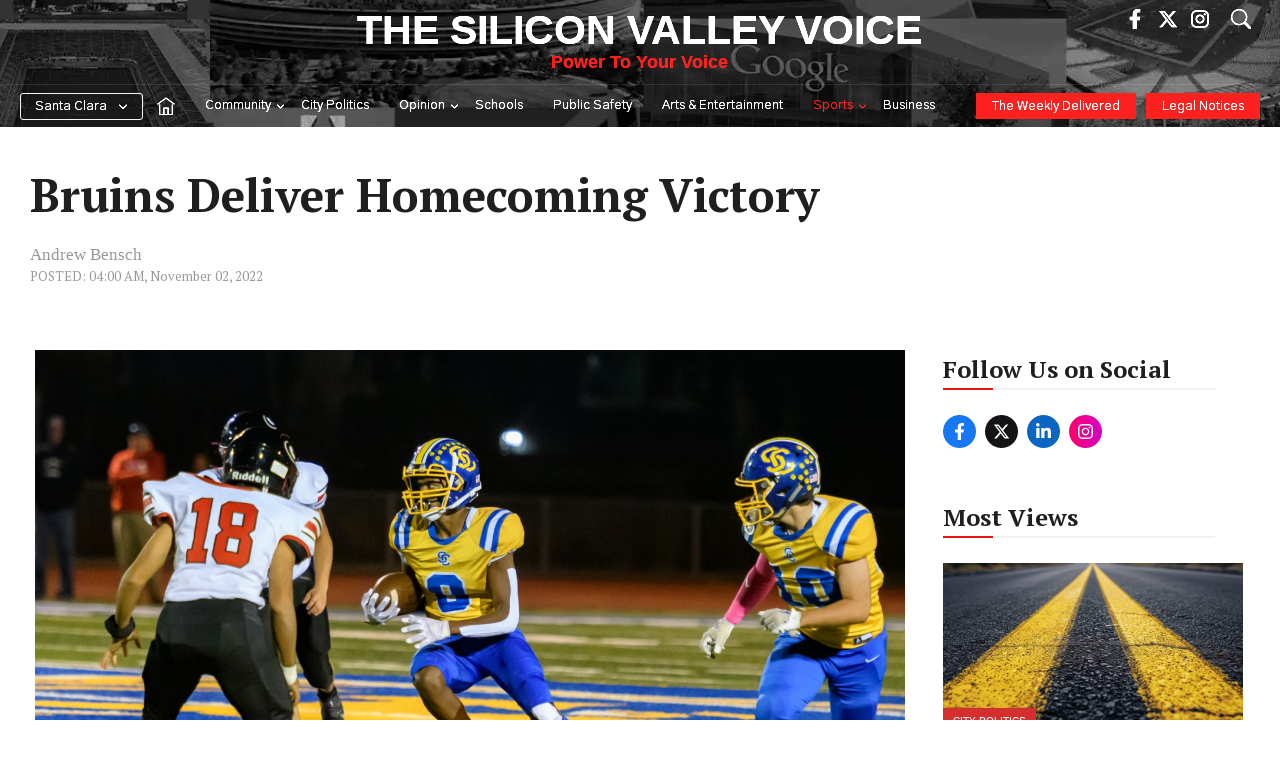

--- FILE ---
content_type: text/css
request_url: https://www.svvoice.com/wp-content/cache/min/1/wp-content/plugins/bsk-pdf-manager/css/bsk-pdf-manager-pro-v_1_0.css?ver=1762869888
body_size: 1412
content:
.bsk-pdfm-error-message{color:red}.category-hierarchical-depth-2,.category-hierarchical-depth-3{margin-left:20px}.category-hierarchical-depth-2.bsk-pdfm-no-ident,.category-hierarchical-depth-3.bsk-pdfm-no-ident{margin-left:0}.bsk-pdfm-category-description{margin-bottom:.5rem}.bsk-pdfm-pdfs-ul-list{margin:1rem 0 1rem 0}.bsk-pdfm-pdfs-ul-list li{list-style-type:none}.bsk-pdfm-pdfs-ul-list.bsk-pdfm-with-featured-image li{padding-top:10px}.bsk-pdfm-pdfs-ul-list.bsk-pdfm-with-featured-image.bsk-pdfm-without-description img{vertical-align:middle;margin:0 0 0 5px;padding:0}.bsk-pdfm-pdfs-ul-list.bsk-pdfm-with-featured-image.bsk-pdfm-without-description .bsk-pdfm-pdf-link-for-title{margin-left:10px}.bsk-pdfm-pdfs-ul-list.bsk-pdfm-with-featured-image.bsk-pdfm-with-description img,.bsk-pdfm-pdfs-ul-list.bsk-pdfm-with-featured-image.bsk-pdfm-with-title img{float:left;vertical-align:middle;padding-right:10px}.bsk-pdfm-pdfs-ul-list.bsk-pdfm-with-featured-image.bsk-pdfm-with-description li:after,.bsk-pdfm-pdfs-ul-list.bsk-pdfm-with-featured-image.bsk-pdfm-with-title li:after{content:'';display:block;clear:both}.bsk-pdfm-pdfs-ul-list.bsk-pdfm-with-featured-image.bsk-pdfm-with-description .bsk-pdfm-pdf-link-for-title{font-size:1.2em;font-weight:700;text-decoration:none!important}.bsk-pdfm-pdfs-ul-list.bsk-pdfm-with-featured-image.bsk-pdfm-with-description.bsk-pdfm-featured-image-right img,.bsk-pdfm-pdfs-ul-list.bsk-pdfm-with-featured-image.bsk-pdfm-with-title.bsk-pdfm-featured-image-right img{float:right;padding-right:0;padding-left:10px}.bsk-pdfm-pdfs-ol-list.bsk-pdfm-with-featured-image li{padding-top:10px}.bsk-pdfm-pdfs-ol-list.bsk-pdfm-with-featured-image.bsk-pdfm-without-description img{vertical-align:middle;margin:0 0 0 5px;padding:0}.bsk-pdfm-pdfs-ol-list.bsk-pdfm-with-featured-image.bsk-pdfm-without-description .bsk-pdfm-pdf-link-for-title{margin-left:10px}.bsk-pdfm-pdfs-ol-list.bsk-pdfm-with-featured-image.bsk-pdfm-with-description img,.bsk-pdfm-pdfs-ol-list.bsk-pdfm-with-featured-image.bsk-pdfm-with-title img{float:left;padding-right:10px}.bsk-pdfm-pdfs-ol-list.bsk-pdfm-with-featured-image.bsk-pdfm-with-description li:after,.bsk-pdfm-pdfs-ol-list.bsk-pdfm-with-featured-image.bsk-pdfm-with-title li:after{content:'';display:block;clear:both}.bsk-pdfm-pdfs-ol-list.bsk-pdfm-with-featured-image.bsk-pdfm-with-description .bsk-pdfm-pdf-link-for-title{font-size:1.2em;font-weight:700;text-decoration:none!important}.bsk-pdfm-pdfs-ol-list.bsk-pdfm-with-featured-image.bsk-pdfm-with-description.bsk-pdfm-featured-image-right img,.bsk-pdfm-pdfs-ol-list.bsk-pdfm-with-featured-image.bsk-pdfm-with-title.bsk-pdfm-featured-image-right img{float:right;padding-right:0;padding-left:10px}.bsk-pdfm-one-fourth,.bsk-pdfm-one-half,.bsk-pdfm-one-sixth,.bsk-pdfm-one-third,.bsk-pdfm-one-fifth{float:left;margin-left:2.564102564102564%}.bsk-pdfm-one-half{width:48.717948717948715%}.bsk-pdfm-one-third{width:31.623931623931625%}.bsk-pdfm-one-fourth{width:23.076923076923077%}.bsk-pdfm-one-fifth{width:17.9487179487179488%}.bsk-pdfm-one-sixth{width:14.52991452991453%}.bsk-pdfm-first{clear:both;margin-left:0}.bsk-pdfm-output-container:after,.bsk-pdfm-widget-output-container:after{content:'';display:block;clear:both}.bsk-pdfm-pdfs-columns-list .bsk-pdfm-columns-single .bsk-pdfm-pdf-title{display:block}.bsk-pdfm-pdfs-columns-list .bsk-pdfm-columns-single .bsk-pdfm-pdf-title.pdf-title-above{margin-bottom:5px}.bsk-pdfm-pdfs-columns-list.bsk-pdfm-wih-featured-image .bsk-pdfm-columns-single{padding-bottom:10px}.bsk-pdfm-pdfs-columns-list.bsk-pdfm-wih-featured-image .bsk-pdfm-columns-single img{width:auto;max-width:100%}.bsk-pdfm-pdfs-columns-list .bsk-pdfm-year-month-filter-select{display:block}.bsk-pdfm-pdfs-columns-list .bsk-pdfm-columns-single{margin-bottom:.5rem}.bsk-pdfm-pdfs-columns-list .bsk-pdfm-columns-single a{line-height:1.8rem}.bsk-pdfm-selector-container{padding-bottom:.5rem}.bsk-pdfm-category-selector-ajax-loader{display:none;margin-left:5px}.bsk-pdfm-pagination{clear:both;font-size:12px;font-size:1rem;letter-spacing:1px;padding:1rem 0 1rem 0;text-transform:uppercase}.bsk-pdfm-pagination ul{padding:0;margin:0;display:inline-block}.bsk-pdfm-pagination ul li{padding:0;margin:0;background:none;display:inline-block}.bsk-pdfm-pagination ul li a{background-color:#FFF;border:1px solid #4d4d4f;color:#4d4d4f;cursor:pointer;display:inline-block;padding:4px 6px;text-decoration:none;box-shadow:none;-webkit-box-shadow:none}.bsk-pdfm-pagination ul li.active a{background-color:#4d4d4f;color:#fff}.bsk-pdfm-pagination ul li a:hover{background-color:#4d4d4f;color:#fff;text-decoration:none;box-shadow:none;-webkit-box-shadow:none}.bsk-pdfm-pagination-ajax-loader{display:none;margin-left:5px}.bsk-pdfm-search-bar{padding:5px 0}.bsk-pdfm-search-bar .bsk-pdfm-search-anchor{margin-left:10px}.bsk-pdfm-searchbar-ajax-loader{display:none}.bsk-pdfm-date-filter{padding:5px 0}.bsk-pdfm-date-filter select{height:1.5em}.bsk-pdfm-date-filter-gap{margin-left:10px}.bsk-pdfm-search-clear-anchor{margin-left:10px;display:none}.bsk-pdfm-category-password-require-form input[type="text"]{width:50%;display:inline-block}.bsk-pdfm-category-password-verify-anchor{display:inline-block;margin-left:10px}.bsk-pdfm-category-password-verify-ajax-loader{display:none;margin-left:10px}

--- FILE ---
content_type: text/css
request_url: https://www.svvoice.com/wp-content/cache/background-css/1/www.svvoice.com/wp-content/cache/min/1/wp-content/plugins/svv-letters-to-editor/includes/style.css?ver=1762869888&wpr_t=1766675492
body_size: 648
content:
#sidebar ul.perfect-quotes,.widget-area ul.perfect-quotes,ul.perfect-quotes{list-style:none}#sidebar ul.perfect-quotes li,ul.perfect-quotes li{margin-bottom:16px;background:var(--wpr-bg-9d045739-ee60-4588-bf68-68fff21a2f09) no-repeat top left;padding:0 0 0 20px}#sidebar ul.perfect-quotes span,ul.perfect-quotes span{display:block;width:100%;font-style:italic;text-align:right;font-size:80%}div.perfect-quotes{font-style:italic;padding:0 20px 0 20px;margin:20px 0 20px 20px;background:var(--wpr-bg-f16dd5b9-9587-44f6-adc9-aea7bc1ffff6) no-repeat top left}div.perfect-quotes>span{padding-left:20px;font-size:80%}

--- FILE ---
content_type: text/css
request_url: https://www.svvoice.com/wp-content/cache/min/1/wp-content/themes/generatepress_child/style.css?ver=1762869888
body_size: 8793
content:
@import url(https://fonts.googleapis.com/css2?family=Gothic+A1&display=swap);.14-days-posts{max-height:250px;overflow:hidden}p{font-family:"Times New Roman",serif;font-size:16px;color:#333}.sv-popular-posts{font-family:-apple-system,BlinkMacSystemFont,"Segoe UI",Roboto,Oxygen-Sans,Ubuntu,Cantarell,"Helvetica Neue",sans-serif;max-width:100%;margin-bottom:30px}.sv-featured-post{margin-bottom:25px}.sv-thumb-container{position:relative;overflow:hidden}.sv-thumbnail{width:300px;height:170px;object-fit:cover;display:block;transition:transform 0.3s ease}.sv-thumb-container:hover .sv-thumbnail{transform:scale(1.05)}.sv-category-label{position:absolute;bottom:0;left:0;background-color:#d32f2f;color:#fff;padding:5px 10px;font-size:10px;font-weight:400;text-transform:uppercase;transition:background-color 0.2s ease}.sv-category-label:hover,.sv-category-label a:hover{background-color:#000}.sv-category-label a{color:#fff;text-decoration:none}.sv-post-title{margin:15px 0 8px 0;font-size:16px;font-weight:700;line-height:1.3}.sv-post-title a{color:#222;text-decoration:none;transition:color 0.2s ease}.sv-post-title a:hover{color:#d32f2f}.sv-post-meta{font-size:14px;color:#666;margin-bottom:10px;display:flex;align-items:center;gap:5px}.sv-author-link{color:#666;text-decoration:none;transition:color 0.2s ease}.sv-author-link:hover{color:#d32f2f;text-decoration:underline}.sv-meta-date{color:#888;display:flex;align-items:center;margin-left:5px}.sv-clock-icon{margin-right:4px;color:#888}.sv-secondary-posts{display:flex;flex-direction:column;gap:15px}.sv-secondary-post{display:flex;gap:15px}.sv-secondary-image{flex:0 0 35%}.sv-secondary-content{flex:0 0 65%}.sv-small-thumbnail{width:105px;height:85px;object-fit:cover;display:block}.sv-secondary-title{margin:0;font-size:16px;font-weight:600;line-height:1.4}.sv-secondary-title a{color:#333;text-decoration:none;transition:color 0.2s ease}.sv-secondary-title a:hover{color:#d32f2f}.ct-weekly-delivered .pmpro_form_input{border:1px solid #bbbbbb!important}.ct-weekly-delivered{padding-right:30px}.main-navigation .main-nav ul ul li a{padding:15px 25px!important}.main-navigation ul ul li:hover{background-color:#ffffff!important}.main-navigation ul ul li:hover a{color:#E51515!important;background:transparent!important}.main-navigation ul ul li{border-top:1px solid #939393!important;color:#333!important}.view_all_link{display:none}.ct-weekly-delivered .pmpro_btn-submit-checkout,.ct-weekly-delivered input[type="submit"].pmpro_btn-submit-checkout{padding:10px 20px!important;border-radius:0px!important}input.wpcf7-form-control.wpcf7-submit[type="submit"]{border-radius:0px!important;margin-top:15px}.wpp-thumbnail{width:300px}div#stag2-391740248{display:none!important}@media (max-width:768px){.sv-small-thumbnail{width:100%;height:auto}nav#sticky-navigation{display:block!important;opacity:1!important}}.gp-modal__close{position:absolute;top:10px;right:20px;background:none;border:none;cursor:pointer;padding:5px;color:#fff;font-size:20px;line-height:1;z-index:1000}.gp-modal__close:hover{color:#ccc}.gp-modal__close .gp-icon{display:block;width:20px;height:20px}.gp-search-modal .gp-modal__overlay{background:rgba(0,0,0,.8);align-items:center;justify-content:center;padding-top:0;position:fixed;top:0;left:0;width:100%;height:100%}.gp-modal__container{position:relative;background:transparent;width:100%;max-width:600px;padding:15px 20px;box-sizing:border-box}.search-modal-form{width:100%;background:transparent;color:#fff;border-bottom:2px solid red}.search-field{width:100%;height:40px;background:transparent;border:none;color:#fff;font-size:16px;padding:0 10px;margin-right:10px}.search-field:focus{outline:none;border-bottom:2px solid red}.search-modal-fields button{background:transparent;border:none;color:#fff;width:40px;height:40px;cursor:pointer;margin:0;padding:0;position:relative}.search-modal-fields{display:flex;align-items:center}.gp-search-modal{display:none}@media (max-width:768px){.gp-modal__close{top:5px;right:15px;font-size:18px;padding:3px}.gp-modal__container{max-width:90%;padding:10px 15px}.search-field{height:35px;font-size:14px;width:80%}.search-modal-fields button{width:35px;height:35px}.main-navigation ul ul li{margin-left:15px}.gb-element-4e19adf4{flex-direction:column!important}.gb-looper-a8ed7cb8{row-gap:15px!important}.ct-loop-container-parent .gb-loop-item:not(:first-child) .ct-loop-container-r{padding-left:15px!important}.gb-element-f0ff17ef{justify-self:flex-start!important;margin-top:0px!important}.gb-element-cce32c42{padding-left:15px!important}.gp-icon svg{height:2em;width:2em}.gb-text-496ca7ee,.gb-loop-item-14a8a5fb a{font-size:16px!important}.ct-post-tag,.gb-element-6d49f5f9,.gb-element-55d24a05{display:none!important}span.gp-icon.pro-close svg{width:1.3rem}}@media (max-width:480px){.gp-modal__close{top:2px;right:10px;font-size:16px}.gp-modal__container{padding:5px 10px}.search-field{padding:0 5px;margin-right:5px;width:100%}.search-modal-fields button{width:30px;height:30px}.gb-element-96ac2ed5{position:relative}.view_all_link{font-size:14px;font-family:'PT Serif',serif!important;letter-spacing:0!important;text-transform:capitalize;color:#333;position:absolute;text-decoration:none;font-weight:700;white-space:nowrap;display:block;text-align:center;margin-top:20px;display:inline-block;position:absolute;right:0;bottom:-30px}.view_all_link a{color:#e51515!important}.slick-dots{text-align:left}.ct-cat-top{margin:20px 0 50px;color:#201f1f;display:inline-block;font-size:46px;font-weight:700;line-height:54px}}.comment-form-author .error{margin-top:5px}.comment-form-email .email-error{margin-top:5px}.comment-form-comment .comment-error{margin-top:5px}.error-border{border:1px solid red!important}@supports (-webkit-appearance:none) and (not (-moz-appearance:none)){@media screen and (min-resolution:0.001dpcm){.main-navigation .main-nav ul li a,.menu-toggle,.main-navigation .menu-bar-item>a{padding-left:14px!important;padding-right:14px!important}}}.letters-slider-container{position:relative}.letters-slider .slick-dots{position:static;text-align:left;margin-top:10px;padding-left:0}.view-all-link{position:absolute;right:0;bottom:32px;font-size:14px;font-family:'PT Serif',serif!important;letter-spacing:0!important;text-transform:capitalize;color:#333;color:#e51515;text-decoration:none;font-weight:700;white-space:nowrap}.view-all-link:hover{text-decoration:underline}.letters-slide .ct-ltr-para{max-height:179px!important;overflow:auto;padding-bottom:15px;min-height:179px!important}.custom-weeks-filter{padding-bottom:30px}@media (max-width:540px){#sticky-navigation{top:0px!important;display:block!important}.gb-element-0cd834a1.ct-header.hide-on-desktop.sticky .gb-element-8b95275d{padding-top:0}.gb-element-0cd834a1.ct-header.hide-on-desktop.sticky{position:fixed;top:0}.gb-text-3e4cbbc4{font-size:17px!important}.gp-icon svg{top:.65em}.gb-text-07b5394f .gb-shape svg{width:1.45em!important;height:1.45em!important}.gb-text-496ca7ee{font-size:18px!important}.gb-loop-item-14a8a5fb{height:200px!important}}.ct-loop-container .ct-loop-container-l:not(:has(img)){display:none}.ct-loop-container .ct-loop-container-l:not(:has(img))+.ct-loop-container-r{width:100%!important;flex:1 1 100%!important;padding-left:0!important}.ct-loop-container .ct-loop-container-l:not(:has(img))+.ct-loop-container-r .gb-element-cce32c42{padding-left:0!important}.ct-loop-container{display:flex}h1.ct-cat-top{font-family:'PT Serif',serif!important;font-weight:700!important;letter-spacing:0!important;text-transform:capitalize}.14-days-posts{max-height:250px}body{overflow-x:hidden}.gb-text-f6d99875 a{color:var(--contrast)}:root{--contrast:#201f1f}header.page-header{position:relative}.no-underline a,a.no-underline{text-decoration:none;color:#fff}.site-main .page-title{padding:5px 0;display:block;position:relative;border-bottom:2px solid #f2f2f2;margin-bottom:25px}.ct-header{position:relative;width:100%;transition:all 0.3s ease-in-out}.ct-header.sticky{position:fixed;top:0;z-index:99;width:100%;box-shadow:0 4px 10px rgba(0,0,0,.1)}h2.gb-text.gb-text-3e4cbbc4 a{color:#fff}h2.gb-text.gb-text-3e4cbbc4:hover,h2.gb-text.gb-text-3e4cbbc4 a:hover{text-decoration:none}.main-navigation .main-nav ul li.menu-item>a{display:flex;flex-direction:row;align-items:center}.widgettitle{position:relative;font-size:20px;font-weight:500;margin:0 0 20px;padding:10px 0;color:#ededed;border-bottom:2px solid #4a4a4a}.sidewidgettitle{position:relative;font-size:20px;font-weight:500;padding:10px 0;color:#000;border-bottom:1px solid #4a4a4a}.widgettitle::after{content:"";position:absolute;left:0;width:50px;height:2px;background:#e51515;bottom:-2px}.box-title{padding:5px 0;display:block;position:relative;border-bottom:2px solid #f2f2f2;margin-bottom:25px;margin-right:30px}.box-title.gray-border{border-bottom:2px solid #4a4a4a;margin:0 0 20px;font-size:20px}.clearfix:before,.clearfix:after{content:" ";display:table}.box-title::after{content:"";position:absolute;left:0;width:50px;height:2px;background:#E51515;bottom:-2px}.ct-loop-container-parent .gb-loop-item:first-child .ct-loop-container-l{width:50%}.ct-loop-container-parent .gb-loop-item:first-child .ct-loop-container-r{width:45%}.ct-loop-container-parent .gb-loop-item:not(:first-child) .ct-loop-container-l{width:30%}.ct-loop-container-parent .gb-loop-item:not(:first-child) .ct-loop-container-r{width:70%}@media screen and (min-width:992px){.ct-loop-container-parent .gb-loop-item:first-child .ct-loop-container-l{position:relative;width:435px!important;height:290px!important;overflow:hidden;max-width:435px}.ct-loop-container-parent .gb-loop-item:first-child .ct-loop-container-l a{display:block;position:relative;width:435px;height:290px}.ct-loop-container-parent .gb-loop-item:first-child h2.gb-text:not(.ct-post-tag){font-size:32px!important}.ct-loop-container-parent .gb-loop-item:first-child .ct-loop-container-l img{width:435px;height:290px;object-fit:cover;display:block}.ct-loop-container-parent .gb-loop-item:not(:first-child) .ct-loop-container-l{position:relative;width:261px!important;height:169.82px!important;overflow:hidden;max-width:261px}.ct-loop-container-parent .gb-loop-item:not(:first-child) .ct-loop-container-l a{display:block;position:relative;width:261px;height:169.82px}.ct-loop-container-parent .gb-loop-item:not(:first-child) .ct-loop-container-l img{width:261px;height:169.82px;object-fit:cover;display:block}.ct-post-detail-image{width:870px;height:522px;margin:0 auto;object-fit:cover}}@media screen and (max-width:991px){.ct-loop-container-parent .gb-loop-item:first-child .ct-loop-container-l{position:relative;width:185px!important;height:123px!important;overflow:hidden;max-width:185px}.ct-loop-container-parent .gb-loop-item:first-child .ct-loop-container-l a{display:block;position:relative;width:185px;height:123px}.ct-loop-container-parent .gb-loop-item:first-child .ct-loop-container-l img{width:185px;height:123px;object-fit:cover;display:block}.ct-loop-container-parent .gb-loop-item:not(:first-child) .ct-loop-container-l{position:relative;width:148px!important;height:96px!important;overflow:hidden;max-width:148px}.ct-loop-container-parent .gb-loop-item:not(:first-child) .ct-loop-container-l a{display:block;position:relative;width:148px;height:96px}.ct-loop-container-parent .gb-loop-item:not(:first-child) .ct-loop-container-l img{width:148px;height:96px;object-fit:cover;display:block}}@media screen and (max-width:767px){.ct-loop-container-parent .gb-loop-item:not(:first-child) .ct-loop-container-l{width:100%}.ct-loop-container-parent .gb-loop-item:not(:first-child) .ct-loop-container-r{width:45%;padding-left:24px}.ct-loop-container-parent .gb-loop-item:not(:first-child) .ct-loop-container-l a{display:block;position:relative;width:175px!important;height:96px}.ct-loop-container-parent .gb-loop-item:not(:first-child) .ct-loop-container-l img{width:175px!important}.gb-loop-item .gb-element-cce32c42 .ct-post-tag,.gb-loop-item .gb-element-cce32c42 p{display:none!important}}.ct-post-title{display:block;white-space:normal;overflow:hidden;text-overflow:ellipsis;max-width:100%;box-sizing:border-box;display:-webkit-box;-webkit-line-clamp:1;-webkit-box-orient:vertical;overflow:hidden}.ct-pt-2lines{display:block;white-space:normal;overflow:hidden;text-overflow:ellipsis;max-width:100%;box-sizing:border-box;display:-webkit-box;-webkit-line-clamp:2;-webkit-box-orient:vertical;overflow:hidden}.ct-right-titlte-trimmed{display:block;white-space:normal;overflow:hidden;text-overflow:ellipsis;max-width:100%;box-sizing:border-box;display:-webkit-box;-webkit-line-clamp:4;-webkit-box-orient:vertical;overflow:hidden}.slick-dots li button:before{font-size:10px}.slick-dots li{margin:0}.slick-dots{bottom:0}.slick-dots li.slick-active button:before{opacity:.75;color:var(--global-color-9)}.rss-feed-parent ul{margin:0}.dynamic-entry-content a{color:#333;text-decoration:underline;text-decoration-color:red}.dynamic-entry-content a:hover{color:red;text-decoration:none}.comment-form textarea,.comment-form input:not([type="submit"],[type="hidden"]){background:#fff;border:1px solid #e5e6e1}.comment-form input[type="submit"]{background:#ce1313;border:#ce1313;color:#fff;font-size:12px;padding:5px 20px;line-height:28px;font-family:"Gothic A1",sans-serif;border-radius:3px}.pt-serif,.pt-serif *{font-family:"PT Serif",serif}.slick-slide{margin:0 15px}.slick-list{margin:0 -15px}.sticky-slide-overlay{position:absolute;top:0;right:13px;width:calc((100% - 60px) / 4);background:rgb(0 0 0 / 50%);border-radius:0;z-index:9;display:flex;align-items:center;justify-content:center}a.sticky-slide-link{font-size:32px;text-align:center;display:block;padding-top:0;color:#fff}.ct-post-tag,.ct-post-tag *{font-family:'Gothic A1',sans-serif!important}.sponser-text,.stag2-adlabel{color:#b7b7b7;font-size:10px;font-family:'Gothic A1',sans-serif!important;letter-spacing:.5px;line-height:22px;margin:0}a.sticky-slide-link:hover{color:red;text-decoration:none}.slick-dots{bottom:-12px}.slick-dotted.slick-slider{margin-bottom:0}.image-width img,.image-width{width:100%;aspect-ratio:unset!important;max-width:100%;height:auto;object-fit:unset!important;contain-intrinsic-size:auto 100px}.image-overlay{position:relative;z-index:3}.image-overlay:after{content:'';position:absolute;left:0;top:0;width:100%;background:#000;opacity:0;height:100%;z-index:0;transition:all 0.4s}.image-overlay *{z-index:3}.slick-slide:hover .image-overlay:after,.hovercard:hover .image-overlay:after{opacity:.5}.site-description{color:#e51515!important;text-transform:capitalize;font-family:Arial!important;font-size:18px!important;margin-bottom:0!important}.btn-default{background:none;border:1px solid #a2a2a2;-webkit-border-radius:3px;-moz-border-radius:3px;border-radius:3px;width:auto;text-align:left}.main-navigation .main-nav ul li:first-child a{line-height:25px}.inside-navigation [aria-label="Open search"]{display:none}.ct-header{width:100%;top:0;z-index:999;transition:all 0.4s ease;position:relative}.ct-header.sticky{position:fixed;animation:headerSlideDown 0.3s ease 0s 1 normal forwards running;box-shadow:0 4px 10px rgba(0,0,0,.1)}.ct-header.sticky .st-main-title{font-size:18px}.ct-header.sticky .site-description{font-size:12.3px}.main-navigation .main-nav ul li a{line-height:42px}@keyframes headerSlideDown{0%{transform:translateY(-100%);opacity:0}100%{transform:translateY(0);opacity:1}}.ft-link-class a,.ft-link-class a:hover{color:#fff!important;text-decoration:none}.widget ul.ct-categories li{margin:0}.ct-categories a{color:#fff!important;font-size:16px}.ct-categories a:hover{color:var(--global-color-9)!important;text-decoration:none}.paragraphs a{color:#fff!important;font-size:16px}.paragraphs a:hover{color:var(--global-color-9)!important;text-decoration:none}.font-gothic{font-family:"Gothic A1",sans-serif}.copyright-bar{color:#a2a2a2}.copyright-bar a{color:#ededed}footer.site-info{background:#0C0C0E}.copyright-bar a:hover{color:var(--global-color-9)!important;text-decoration:none}.footer-bar-active .footer-bar .widget svg{height:14px}.footer-bar-active .footer-bar .widget a{margin-left:15px}.wp-block-rss__item-title a{font-size:16px;color:#333;line-height:1.4;display:block}.wp-block-rss__item-title a:hover{text-decoration:none;color:red}.ct-post-tag a{display:inline-block;line-height:1.4}.main-navigation .main-nav ul li a,.menu-toggle,.main-navigation .menu-bar-item>a{padding-left:16px;padding-right:16px!important}.menu-item-has-children .dropdown-menu-toggle{padding-right:0;position:absolute;right:0;padding-left:1px;line-height:46px}.main-navigation .main-nav ul li:first-child a .dropdown-menu-toggle{line-height:24px;position:static}.two-line{-webkit-line-clamp:2;display:-webkit-box;max-height:48px;text-overflow:ellipsis;line-height:23px!important;-webkit-box-orient:vertical;overflow:hidden}.wp-block-rss__item-title{margin-bottom:10px}.icon-space{margin-right:5px}h3#reply-title{font-size:18px;font-weight:700;margin-bottom:10px}p.logged-in-as{font-size:16px;margin-bottom:20px;padding-bottom:10px}.font-gothic.button-footer:hover{color:#fff}.gp-modal--open:not(.gp-modal--transition) .gp-modal__overlay{background:rgba(20,22,24,.95);bottom:0;height:100%;left:0;position:fixed;right:0;top:0;width:100%!important;-webkit-transition:.1s;-o-transition:.1s;transition:.1s;z-index:99999}.overlaid-images>div:first-child{position:relative;width:170px;height:111px;overflow:hidden;line-height:0}.hover-overlay{position:relative}.hover-overlay a::after{content:'';position:absolute;top:0;left:0;width:100%;height:100%;background:rgba(0,0,0,.3);opacity:0;transition:opacity 0.4s ease}.hover-overlay-onlyimage>a{position:relative}.hover-overlay-onlyimage>a::after{content:'';position:absolute;top:0;left:0;width:100%;height:100%;background:rgba(0,0,0,.5);opacity:0;transition:opacity 0.4s ease}.hover-overlay a:hover::after,.active-overlay:hover .hover-overlay a::after,.hover-overlay-onlyimage:hover>a::after{opacity:1}.comment-respond{margin:2em 0}.comment-reply-title{margin-bottom:15px}.comment-notes{margin-bottom:20px;color:#666}.comment-form-columns{display:flex;gap:20px;margin-bottom:20px}.comment-form-columns p{flex:1;margin:0}.comment-form-author input,.comment-form-email input{width:100%;padding:10px;box-sizing:border-box}.comment-form-cookies-consent{margin-bottom:20px;display:flex;align-items:center;gap:10px}.comment-form-cookies-consent input{margin:0}.comment-form-comment textarea{width:100%;min-height:150px;padding:10px;box-sizing:border-box;margin-bottom:20px}.form-submit{text-align:left}.custom-submit-button{background-color:red;color:#fff;border:none;padding:10px 20px;cursor:pointer;transition:background-color 0.3s}.custom-submit-button:hover{background-color:#c00}.custom-popup-button{padding:10px 20px;background-color:#e51414!important;color:#fff;border:none;cursor:pointer;margin:5px;font-size:13px;min-width:156px;font-weight:500;font-family:'Gothic A1'}.custom-popup-button:hover{background-color:pink!important}button#openPopup2{margin-bottom:20px}label.word-count{color:green}.main-navigation ul ul{min-width:210px;box-shadow:1px 5px 10px 0 rgba(0,0,0,.15);background:#FFF}.main-navigation ul ul li{width:100%;border-right:none;text-align:left;border-top:1px solid #f3f3f3;color:#333}.page-numbers.current{background:#201f1f;color:#FFF;border:1px solid #201f1f}.gb-element-0314af3c{align-items:center;column-gap:10px;display:flex;justify-content:start;margin-top:20px;row-gap:10px}.btn-default>a{transition:all 0.2s ease}.btn-default .sub-menu{border-radius:3px;box-shadow:0 2px 5px rgba(0,0,0,.1);border:1px solid #e0e0e0;padding:0;min-width:200px}.btn-default .sub-menu li a{line-height:1.5;padding:8px 20px;color:#333;font-size:14px;display:block;transition:none}.btn-default .sub-menu li:first-child{background-color:#777;border-bottom:1px solid #e0e0e0}.btn-default .sub-menu li:first-child a{color:#333;font-weight:500;padding:8px 20px}.btn-default .sub-menu li:not(:first-child):not(:last-child):hover{background-color:#f5f5f5}.btn-default .sub-menu li:last-child{opacity:.8}.btn-default .sub-menu li:last-child a{color:#666;cursor:default}.btn-default .sub-menu li:not(:last-child):hover a{color:#000}.btn-default .dropdown-menu-toggle .gp-icon{width:12px;height:12px;margin-left:5px}.footer-model-wedget{position:fixed!important}.footer-model-wedget .slick-list.draggable{width:100%!important}.footer-model-wedget .slick-current.slick-active{width:510px!important}.footer-model-wedget .slick-track{width:500px!important}.footer-model-wedget .modal-title.fontBold{color:black!important;text-align:left!important}.footer-model-wedget .modal-header.grayBg{flex-direction:column!important;align-items:center!important}.footer-model-wedget .wpcf7-textarea{margin-top:15px!important}[class*="response-output"]{color:#a2a2a2;font-size:15px}@media screen and (max-width:767px){.ct-loop-container-parent .gb-loop-item:first-child .ct-loop-container-l{position:relative;width:161px!important;height:123px!important;overflow:hidden;max-width:185px}.gb-text-8148dd82{font-size:24px;margin:20px 0 50px}.gb-element-2f372f92{max-height:94px!important;min-height:94px!important;min-width:144px!important}.gb-element-cce32c42{padding-left:24px;width:50%}.gb-text-8a75d13d{font-size:14px}li#menu-item-118331{display:none}.ct-cat-top{margin:0 0 30px 0;font-size:24px}.stiky-social .heateor_sss_sharing_ul{display:flex;flex-direction:row}li.btn-default{display:none}ul.sub-menu li{border:none!important}}.ct-cat-parent ul li{margin-bottom:0}.ct-cat-parent ul li a{text-decoration:none}.ct-cat-parent ul li a:hover{color:#e51515}input.wpcf7-form-control.wpcf7-email,input.wpcf7-form-control.wpcf7-text,input.wpcf7-form-control[type="text"],input.wpcf7-form-control[type="email"],input.wpcf7-form-control[type="url"],input.wpcf7-form-control[type="password"],input.wpcf7-form-control[type="search"],input.wpcf7-form-control[type="tel"],input.wpcf7-form-control[type="number"],.wpcf7-form-control textarea,.wpcf7-form-control select{color:var(--contrast);background-color:transparent;border-color:var(--base)}input.wpcf7-form-control.wpcf7-submit[type="submit"]{color:#fff;background-color:#E51515;font-size:12px;font-family:"Gothic A1",sans-serif;font-weight:400;padding:10px 20px;border-radius:4px}.ctmb-5{margin-bottom:15px!important}.post-meta-container .updated-date:empty{display:none}.ct-header.sticky{background:#000}.ct-header.sticky p.site-description{font-size:12px!important}.ct-subscribe .ctct-form{max-width:480px;font-family:Arial,sans-serif}.ct-subscribe .ctct-form-field{margin-bottom:20px}.comments-area{padding:0 20px 0 6px}.ct-subscribe .ctct-label-top label{display:block;margin-bottom:8px;font-size:16px;font-weight:400;color:#000}.ct-subscribe .ctct-label-top label abbr{color:red;text-decoration:none;margin-left:2px}.ct-subscribe input[type="text"],.ct-subscribe input[type="email"]{width:80%;padding:8px 12px;font-size:16px;border:1px solid #ebebeb;border-radius:5px;box-sizing:border-box;height:40px;background:#fff}.ct-subscribe input[type="text"]:focus,.ct-subscribe input[type="email"]:focus{border:1px solid #06c;outline:none;box-shadow:0 0 0 1px #06c}.ct-subscribe .ctct-submit{background-color:#e22219;color:#fff;border:none;padding:10px 20px;font-size:16px;cursor:pointer;border-radius:4px;font-weight:400;min-width:120px}.ct-subscribe .ctct-submit:hover{background-color:#c41e16}.ct-subscribe .ctct-form-field-submit{margin-top:10px}.ct-subscribe .ctct-disclosure{display:none}.ct-weekly-delivered .pmpro_btn.pmpro_btn-select{background-color:#e22219;color:#fff;border:none;padding:2px 10px;font-size:14px;cursor:pointer;font-weight:400;text-decoration:none;display:inline-block;font-weight:500}.ct-weekly-delivered .pmpro_btn.pmpro_btn-select:hover{background-color:#c41e16}.ct-weekly-delivered .pmpro_table{width:100%;border-collapse:collapse;border:1px solid #efecec;margin-bottom:20px}.ct-weekly-delivered .pmpro_table thead{background-color:#f7f7f7}.ct-weekly-delivered .pmpro_table th,.ct-weekly-delivered .pmpro_table td{padding:8px 15px;text-align:left}.ct-weekly-delivered .pmpro_table tr{border-bottom:1px solid #ccc}.ct-weekly-delivered .pmpro_table tr:last-child{border-bottom:none}.ct-weekly-delivered .pmpro_table th,.ct-weekly-delivered .pmpro_table td{border-left:none;border-right:none}.ct-weekly-delivered .pmpro_level-price{margin:0}.ct-weekly-delivered h2.pmpro_card_title.pmpro_font-large{display:none}.ct-weekly-delivered p.pmpro_level_name_text{display:none}.ct-weekly-delivered::after{content:"";display:table;clear:both}.ct-weekly-delivered .pmpro_form_fields{display:flex;flex-wrap:wrap;margin:0 -10px}.ct-weekly-delivered .pmpro_form_field{padding:0 10px;margin-bottom:20px;box-sizing:border-box}.ct-weekly-delivered #first_name_div,.ct-weekly-delivered #last_name_div,.ct-weekly-delivered #email_registration_div,.ct-weekly-delivered #phone_div,.ct-weekly-delivered #address_line_1_div,.ct-weekly-delivered #address_line_2_div{width:50%}.ct-weekly-delivered #zip_code_div,.ct-weekly-delivered #city_div,.ct-weekly-delivered #state_div{width:33.33%}.ct-weekly-delivered #subscribe_to_svv_div{width:100%}.ct-weekly-delivered .pmpro_form_input{width:100%;padding:8px 12px;border:1px solid #ccc;border-radius:4px;box-sizing:border-box}.ct-weekly-delivered .pmpro_card_content{width:80%}.ct-weekly-delivered .pmpro_form_label{display:block;margin-bottom:8px;font-size:16px;font-weight:500}.ct-weekly-delivered .pmpro_asterisk{color:red}@media screen and (max-width:768px){.ct-weekly-delivered #first_name_div,.ct-weekly-delivered #last_name_div,.ct-weekly-delivered #email_registration_div,.ct-weekly-delivered #phone_div,.ct-weekly-delivered #address_line_1_div,.ct-weekly-delivered #address_line_2_div,.ct-weekly-delivered #zip_code_div,.ct-weekly-delivered #city_div,.ct-weekly-delivered #state_div{width:100%}}.ct-weekly-delivered .pmpro_btn-submit-checkout,.ct-weekly-delivered input[type="submit"].pmpro_btn-submit-checkout{background-color:#d91e18;color:#fff;border:none;border-radius:4px;padding:5px 20px;font-size:12px;font-weight:500;cursor:pointer;text-align:center;display:inline-block;transition:background-color 0.3s ease;text-decoration:none;box-shadow:0 1px 3px rgba(0,0,0,.1);font-family:'Gothic A1',sans-serif}.ct-weekly-delivered .pmpro_btn-submit-checkout:hover,input[type="submit"].pmpro_btn-submit-checkout:hover{background-color:#b91811}..ct-weekly-delivered .pmpro_btn-submit-checkout:focus,input[type="submit"].pmpro_btn-submit-checkout:focus{outline:none;box-shadow:0 0 0 3px rgba(217,30,24,.3)}.css-1n451hs{height:auto}.category header.page-header{display:none}.ct-weekly-delivered th,.ct-weekly-delivered p.pmpro_level-price,.ct-weekly-delivered .pmpro_level-price strong{font-weight:400;font-size:16px}.search .post-title h1{font-size:46px;margin-bottom:20px;line-height:1.2em;font-weight:700;text-transform:none;margin-bottom:60px}.page-id-52610 .wpcf7-form .form-group{display:flex;flex-direction:column}.page-id-52610 .wpcf7-form .form-group label{margin-bottom:5px;display:block}.ct-loop-container-parent-2 .gb-loop-item:first-child h2{font-size:32px}.comment-body{position:relative}.comment-content{padding:20px;border:1px solid rgba(0,0,0,.05);background:#f5f5f5 none repeat scroll 0 0;margin-left:80px;margin-top:15px;border:0;border-radius:3px}.comment .children{border-left:none}.comment-author cite{font-style:normal;font-weight:700;text-transform:capitalize;font-size:16px;font-family:'Oswald',sans-serif}.comment-content .reply{font-size:85%;position:absolute;top:50px;right:0}a.comment-reply-link{background:red;color:#fff;padding:2px 10px;border-radius:4px;font-size:12px;font-weight:400}a.comment-reply-link:hover{text-decoration:none}#comments h2.comments-title{display:none}h2.comments-title{font-size:18px;font-weight:700;font-family:PT Serif,serif;text-transform:capitalize;border-bottom:1px solid #e3e3e3;padding-bottom:10px}.custom-modal{display:none;position:fixed;z-index:9999;left:0;top:0;width:100%;height:100%;overflow:auto;background-color:rgba(0,0,0,.6);padding-top:60px}.custom-modal-content{background-color:#fff;margin:auto;padding:30px;border-radius:8px;width:90%;max-width:700px;position:relative;animation:fadeIn 0.3s ease-in-out}.custom-modal-title{margin-top:0;font-size:20px;font-weight:700;margin-bottom:20px;border-bottom:1px solid #ddd;padding-bottom:10px;color:#201f1f}.custom-modal-close{position:absolute;top:15px;right:20px;color:#000;opacity:.2;font-size:28px;font-weight:700;cursor:pointer}.custom-modal-close:hover{color:#a00}@keyframes fadeIn{from{opacity:0}to{opacity:1}}.gp-search-modal.gp-modal--open{display:block}.stiky-social{position:sticky;top:120px}.stiky-social .heateor_sss_sharing_ul{display:flex;flex-direction:column;padding-right:10px}.page-id-52610 .entry-content{display:flex;flex-direction:column;padding-right:30px}.page-id-52610 .entry-content div:last-child{order:1}.page-id-52610 .entry-content div:first-child{order:2}.page-id-52610 .entry-content div:nth-child(2){order:3}ul.ct-foot-emnu li a:hover,ul.ct-foot-emnu li:hover{text-decoration:none;color:#e51515}ul.ct-foot-emnu{line-height:1em}.page-id-52610 h1.entry-title{display:none}.error404 h1.entry-title{margin:20px 0 50px;color:#201f1f;display:inline-block;font-size:46px;font-weight:700;line-height:54px}.error404 .search-form{display:flex;width:100%;max-width:100%;margin:1rem 0}.error404 .search-field{flex:1;padding:1.45rem 1rem;font-size:1rem;border:1px solid #ccc;border-right:none;outline:none}.error404 .search-submit{background-color:red;border:none;padding:0 1rem;display:flex;align-items:center;justify-content:center;cursor:pointer}.error404 .search-submit svg{fill:#fff;width:1.2em;height:1.2em}.error404 label{display:block;width:60%;margin-bottom:0}.error404 .search-field::placeholder{font-weight:700;color:#666}h2.pmpro_form_heading.pmpro_font-large{border-bottom:1px solid #bdbdbd;font-size:18px;font-weight:700;padding-bottom:10px}.custom-modal-content .form-group{margin-bottom:0}.letter-count-words p{margin-bottom:.5em;font-size:12px}@media screen and (max-width:767px){.stiky-social .heateor_sss_sharing_ul{display:flex;flex-direction:row}.slideout-navigation.main-navigation{padding-right:10px;padding-top:50px}.gb-element-219d32ba .gb-loop-item .letter-author,.gb-element-219d32ba .gb-loop-item .gb-text-fc474028{display:none}}.inside-right-sidebar{position:sticky;top:100px}.main-navigation .main-nav ul li.btn-default[class*="current-menu-"]>a{color:#fff}.main-navigation .main-nav ul li.btn-default[class*="current-menu-"] .current-menu-item>a{color:#e51515}.main-navigation .main-nav ul li.btn-default[class*="current-menu-"] .current-menu-item{background-color:#f5f5f5;border-bottom:1px solid #e0e0e0}.main-navigation .main-nav ul li[class*="current-menu-"] .current-menu-item{background-color:#f5f5f5;border-bottom:1px solid #e0e0e0}#menu-primary-navigation-1 li:first-child ul li a{line-height:5px}#menu-primary-navigation-1 li:first-child ul li:first-child a:hover,#menu-primary-navigation-1 li:first-child ul li:first-child a:focus{color:#262626;background-color:#e1e1e1}#menu-primary-navigation-1 li:first-child .current-menu-item ul li:first-child a{color:#fff;background-color:#838383}#menu-primary-navigation-1 li:first-child ul li.current-menu-item>a{color:#fff;background-color:#838383}#menu-primary-navigation-1 li:first-child ul li.current-menu-item a:hover,#menu-primary-navigation-1 li:first-child ul li.current-menu-item a:focus{color:#fff!important;background-color:#838383!important}#menu-primary-navigation-1 li:first-child ul li:not([class*="current-menu-"]):hover>a,.btn-default .sub-menu li:last-child{color:#777}#menu-primary-navigation-1 li:first-child ul li a:hover,#menu-primary-navigation-1 li:first-child ul li a:focus{color:#777}#menu-primary-navigation-1 li:first-child ul li:last-child{line-height:5px}.form-control::placeholder{color:#000;opacity:.4;font-size:14px}.form-control{color:#555!important;border-radius:3px!important;border:1px solid rgb(187,187,187)!important}.wpcf7-not-valid-tip{color:#dc3232;font-size:15px}.form-group p{margin-bottom:20px}.hide-on-mobile{padding:0}.ct-header.sticky .hide-on-sticky{display:none}.ct-weekly-delivered .pmpro_btn-submit-checkout{display:none}div#bemail_div{display:none}fieldset#pmpro_form_fieldset-account-information{display:none}p.ct-ltr-para .read-more{display:none}a.ct-ltr-anchor{color:rgb(31,31,31)}a.ct-ltr-anchor:hover{text-decoration:none}h2.ct-ltr-heading{font-size:24px;font-weight:700}#respond{scroll-margin-top:100px;padding-top:20px}.ct-left-tags a{background:red;padding:2px 5px;font-size:10px}.ct-ltr-anchor{color:#818181!important;font-size:17px!important}.slide-opened body{overflow-y:hidden}.hover-overlay-onlyimage>a::after{max-width:269.99px!important;width:269.99px!important;height:153.53px}.gb-loop-item .gb-media-5a676f55{max-width:269.99px!important;height:153.53px}.comment-form-cookies-consent label{margin-bottom:0px!important}.modal-open{overflow:hidden}.site.grid-container.container .hfeed{padding-left:0;padding-right:0}.gb-element-2f372f92{min-height:111.27px;min-width:170px}.gb-element-c853b9b2{grid-template-columns:3.9fr 1.5fr 2fr}@media print{.post-template-default .paging-navigation,.post-template-default .comments-area,.post-template-default .gb-element-c4fff17b,.post-template-default .gb-element-788df214,.post-template-default #right-sidebar,.site-footer,.gb-element-2b029ab5{display:none}.gb-text-86fe9cff{font-size:46px;font-weight:700}p{font-family:"Times New Roman",serif;font-size:16px!important;color:#333}.stag2-target{display:none}}a.ct-link-top{color:#999}a.ct-link-top:hover{text-decoration:none;color:red}.ct-letters-to-e .slick-list.draggable{min-height:240px}#cn-notice-buttons .button{padding:4px;border-radius:5px}.form-group .entry-content:not(:first-child){margin-top:0em}.clearfix.entry-content span.pull-right{text-align:right;float:right}.clearfix.entry-content span.pull-right a{color:#333}.clearfix.entry-content span.pull-right a:hover{color:#e51515}@media screen and (max-width:767px){.ct-loop-container-parent-2 .gb-loop-item:first-child h2{font-size:14px!important}}@media screen and (max-width:540px){.archive-blog.ct-loop-container-parent .gb-loop-item:first-child h2.gb-text:not(.ct-post-tag){font-size:14px!important}.gb-element-0314af3c.gb-query-loop-pagination,.gb-query-page-numbers-f941bdb4{flex-wrap:nowrap!important}.gb-container-8878e700{flex-direction:row!important;align-items:flex-start!important;gap:30px;padding-left:0!important;padding-right:0!important}.gb-container-8878e700 .gb-container-5d70717c{text-align:right}.stiky-social{margin-top:10px}.ct-loop-container-parent .gb-loop-item-8ebf2795.gb-loop-item:not(:first-child) .ct-loop-container-l img{width:148px!important}.gb-element-219d32ba.content-category{padding-right:0!important}.box-title{margin-right:0}}.btn-default .dropdown-menu-toggle{display:none}.btn-default.menu-item-29705 a::after{content:"";display:inline-block;width:6px;height:6px;border-right:1px solid #fff;border-bottom:1px solid #fff;transform:rotate(45deg);margin-left:1em;vertical-align:middle;margin-bottom:3px}.btn-default.menu-item-29705:hover .sub-menu li:first-child a{color:#fff!important;background-color:#838383!important}.search-results .btn-default.menu-item-29705:hover .sub-menu li:first-child a{color:#333!important;background-color:#fff!important}.search-results #menu-primary-navigation-1 li:first-child ul li:first-child a:hover,.search-results #menu-primary-navigation-1 li:first-child ul li:first-child a:focus{background-color:#fff!important;color:#e51515!important}.btn-default-1.menu-item a::after{display:none!important}@media (min-width:400px) and (max-width:767px){.gb-loop-item-8ebf2795{margin-bottom:50px!important}}.gb-text-a7c2a4b5 a:hover{color:#fff!important}.dynamic-entry-content>#updp{display:none}.gb-media-6010f5d5{height:100%!important}.home-prime-news .post-overlay,.home-prime-news .post-content{position:absolute;bottom:0;left:0;padding:20px;background:linear-gradient(180deg,rgba(0,0,0,0) 30%,rgba(0,0,0,.6) 100%);width:100%;box-sizing:border-box}.home-prime-news .post-grid{display:grid;grid-template-columns:minmax(200px,2.5fr) 1fr;gap:15px}.home-prime-news .post-featured,.home-prime-news .post-small{position:relative;overflow:hidden;background-color:#494949;color:#fff}.home-prime-news .post-featured img,.home-prime-news .post-small img{width:100%;height:100%;object-fit:cover;display:block}.home-prime-news .post-featured{height:100%;min-height:400px;max-height:400px}.home-prime-news .post-overlay,.home-prime-news .post-content{position:absolute;bottom:0;left:0;padding:20px;background:linear-gradient(180deg,rgba(0,0,0,0) 30%,rgba(0,0,0,.9) 100%);width:100%;box-sizing:border-box}.home-prime-news .post-category{font-size:10px;text-transform:uppercase;color:#fff;display:inline-block;padding:2px 0;margin-bottom:5px}.home-prime-news .post-category.ct-left-tags a{color:#fff;text-decoration:none}.home-prime-news .post-title{font-size:18px;font-weight:700;margin:5px 0;color:#fff}.home-prime-news .post-featured .post-title{font-size:32px;font-weight:700;letter-spacing:.5px;margin-bottom:5px;text-transform:capitalize;white-space:normal;overflow:hidden;ext-overflow:ellipsis;display:-webkit-box;-webkit-line-clamp:3;-webkit-box-orient:vertical;overflow:hidden}.home-prime-news .post-title a{color:#fff;text-decoration:none}.home-prime-news .post-title a:hover{text-decoration:none;color:var(--global-color-9)}.home-prime-news .post-meta{font-size:13px;display:flex;gap:15px;align-items:center}.home-prime-news .post-meta svg{margin-right:5px;vertical-align:middle}.home-prime-news .post-small-wrapper{column-gap:10px;display:grid;flex-direction:column;grid-template-columns:1fr;row-gap:15px}.home-prime-news .post-small{height:192.5px;max-height:192.5px}.top-pick-article{display:flex;margin-bottom:14px}.top-pick-article .post-image{width:45%}.top-pick-article .post-image img{height:auto;max-width:100%;object-fit:cover;width:auto;display:block}.top-pick-article .post-content{width:55%;padding-left:10px}.top-pick-article .post-title{color:#201f1f;font-size:16px;font-weight:700;letter-spacing:.5px;margin-bottom:0;text-transform:capitalize;position:relative;display:block;white-space:normal;overflow:hidden;ext-overflow:ellipsis;*/ max-width:100%;*/ box-sizing:border-box;display:-webkit-box;-webkit-line-clamp:4;-webkit-box-orient:vertical;overflow:hidden}.top-pick-article .post-title a{color:#000;text-decoration:none}.top-pick-article .post-title a:hover{color:var(--global-color-9);text-decoration:none}.in_case_you_missed{display:flex;flex-wrap:wrap;gap:20px;justify-content:center;column-gap:20px;display:grid;grid-template-columns:repeat(2,minmax(0,1fr));row-gap:30px}.in_case_you_missed .news-item{overflow:hidden}.in_case_you_missed .news-item .news-item-title{font-size:16px;font-weight:700;letter-spacing:.5px;margin-bottom:16px;position:relative;text-transform:capitalize}.in_case_you_missed .news-item img{width:100%;height:100%;object-fit:cover;display:block;max-width:269.99px;max-height:153.53px;margin-bottom:16px}.in_case_you_missed .news-item h2{font-size:1.25rem;margin:10px 0}.in_case_you_missed .news-item h2 a{font-size:16px;color:var(--contrast);text-decoration:none;text-decoration:none;line-height:1.2em}.in_case_you_missed .news-item h2 a:hover{color:var(--global-color-9);text-decoration:none}@media (max-width:767px){.home-prime-news .post-grid{display:flex;flex-direction:column}.home-prime-news .post-featured{height:auto;min-height:200px;max-height:280px}.home-prime-news .post-small{height:auto;min-height:180px;max-height:200px}.home-prime-news .post-overlay,.home-prime-news .post-content{color:#fff;padding:10px}.home-prime-news .post-category,.home-prime-news .post-meta{display:none}.home-prime-news .post-title a{color:#fff}.in_case_you_missed{grid-template-columns:1fr}.in_case_you_missed .news-item{height:210px}.in_case_you_missed .news-item img{width:100%;max-width:100%}}